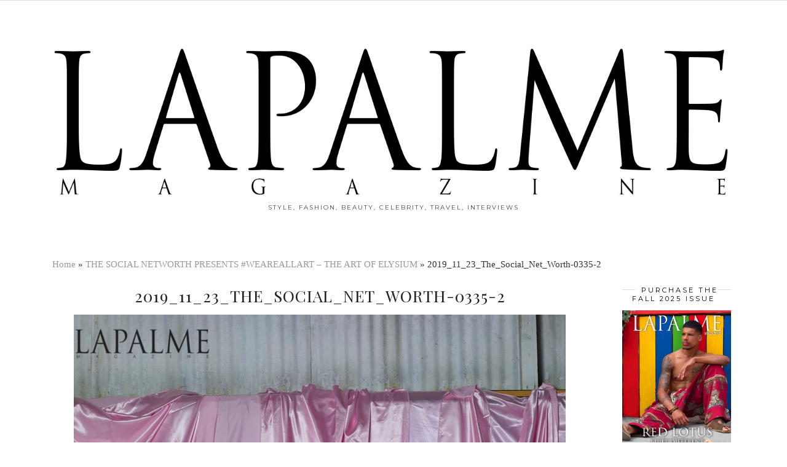

--- FILE ---
content_type: text/html; charset=UTF-8
request_url: https://lapalmemagazine.com/2019/12/2019-12-tsn-elysium/2019_11_23_the_social_net_worth-0335-2/
body_size: 13428
content:
<!DOCTYPE html>
<html lang="en-US">
<head>
	<meta charset="UTF-8">
	<meta name="viewport" content="width=device-width, initial-scale=1.0, maximum-scale=1.0, user-scalable=no">	<meta name='robots' content='index, follow, max-image-preview:large, max-snippet:-1, max-video-preview:-1' />

	<!-- This site is optimized with the Yoast SEO plugin v26.7 - https://yoast.com/wordpress/plugins/seo/ -->
	<title>2019_11_23_The_Social_Net_Worth-0335-2 - Lapalme Magazine</title>
	<link rel="canonical" href="https://lapalmemagazine.com/2019/12/2019-12-tsn-elysium/2019_11_23_the_social_net_worth-0335-2/" />
	<meta property="og:locale" content="en_US" />
	<meta property="og:type" content="article" />
	<meta property="og:title" content="2019_11_23_The_Social_Net_Worth-0335-2 - Lapalme Magazine" />
	<meta property="og:url" content="https://lapalmemagazine.com/2019/12/2019-12-tsn-elysium/2019_11_23_the_social_net_worth-0335-2/" />
	<meta property="og:site_name" content="Lapalme Magazine" />
	<meta property="article:publisher" content="https://www.facebook.com/lapalmemag" />
	<meta property="og:image" content="https://lapalmemagazine.com/2019/12/2019-12-tsn-elysium/2019_11_23_the_social_net_worth-0335-2" />
	<meta property="og:image:width" content="800" />
	<meta property="og:image:height" content="1200" />
	<meta property="og:image:type" content="image/jpeg" />
	<script type="application/ld+json" class="yoast-schema-graph">{"@context":"https://schema.org","@graph":[{"@type":"WebPage","@id":"https://lapalmemagazine.com/2019/12/2019-12-tsn-elysium/2019_11_23_the_social_net_worth-0335-2/","url":"https://lapalmemagazine.com/2019/12/2019-12-tsn-elysium/2019_11_23_the_social_net_worth-0335-2/","name":"2019_11_23_The_Social_Net_Worth-0335-2 - Lapalme Magazine","isPartOf":{"@id":"https://lapalmemagazine.com/#website"},"primaryImageOfPage":{"@id":"https://lapalmemagazine.com/2019/12/2019-12-tsn-elysium/2019_11_23_the_social_net_worth-0335-2/#primaryimage"},"image":{"@id":"https://lapalmemagazine.com/2019/12/2019-12-tsn-elysium/2019_11_23_the_social_net_worth-0335-2/#primaryimage"},"thumbnailUrl":"https://lapalmemagazine.com/wp-content/uploads/2019/12/2019_11_23_The_Social_Net_Worth-0335-2.jpg","datePublished":"2019-12-16T19:11:12+00:00","breadcrumb":{"@id":"https://lapalmemagazine.com/2019/12/2019-12-tsn-elysium/2019_11_23_the_social_net_worth-0335-2/#breadcrumb"},"inLanguage":"en-US","potentialAction":[{"@type":"ReadAction","target":["https://lapalmemagazine.com/2019/12/2019-12-tsn-elysium/2019_11_23_the_social_net_worth-0335-2/"]}]},{"@type":"ImageObject","inLanguage":"en-US","@id":"https://lapalmemagazine.com/2019/12/2019-12-tsn-elysium/2019_11_23_the_social_net_worth-0335-2/#primaryimage","url":"https://lapalmemagazine.com/wp-content/uploads/2019/12/2019_11_23_The_Social_Net_Worth-0335-2.jpg","contentUrl":"https://lapalmemagazine.com/wp-content/uploads/2019/12/2019_11_23_The_Social_Net_Worth-0335-2.jpg","width":800,"height":1200},{"@type":"BreadcrumbList","@id":"https://lapalmemagazine.com/2019/12/2019-12-tsn-elysium/2019_11_23_the_social_net_worth-0335-2/#breadcrumb","itemListElement":[{"@type":"ListItem","position":1,"name":"Home","item":"https://lapalmemagazine.com/"},{"@type":"ListItem","position":2,"name":"THE SOCIAL NETWORTH PRESENTS #WEAREALLART &#8211; THE ART OF ELYSIUM","item":"https://lapalmemagazine.com/2019/12/2019-12-tsn-elysium/"},{"@type":"ListItem","position":3,"name":"2019_11_23_The_Social_Net_Worth-0335-2"}]},{"@type":"WebSite","@id":"https://lapalmemagazine.com/#website","url":"https://lapalmemagazine.com/","name":"Lapalme Magazine","description":"style, fashion, beauty, celebrity, travel, interviews","publisher":{"@id":"https://lapalmemagazine.com/#organization"},"potentialAction":[{"@type":"SearchAction","target":{"@type":"EntryPoint","urlTemplate":"https://lapalmemagazine.com/?s={search_term_string}"},"query-input":{"@type":"PropertyValueSpecification","valueRequired":true,"valueName":"search_term_string"}}],"inLanguage":"en-US"},{"@type":"Organization","@id":"https://lapalmemagazine.com/#organization","name":"LaPalme Magazine","url":"https://lapalmemagazine.com/","logo":{"@type":"ImageObject","inLanguage":"en-US","@id":"https://lapalmemagazine.com/#/schema/logo/image/","url":"https://lapalmemagazine.com/wp-content/uploads/2015/09/blkletters-transparent-background-logo.png","contentUrl":"https://lapalmemagazine.com/wp-content/uploads/2015/09/blkletters-transparent-background-logo.png","width":1849,"height":442,"caption":"LaPalme Magazine"},"image":{"@id":"https://lapalmemagazine.com/#/schema/logo/image/"},"sameAs":["https://www.facebook.com/lapalmemag","https://x.com/lapalmemagazine","https://instagram.com/lapalmemagazine/","https://www.youtube.com/user/Lapalmemagazine"]}]}</script>
	<!-- / Yoast SEO plugin. -->


<link rel='dns-prefetch' href='//cdnjs.cloudflare.com' />
<link rel='dns-prefetch' href='//pipdigz.co.uk' />
<link rel='dns-prefetch' href='//fonts.googleapis.com' />
<link rel="alternate" type="application/rss+xml" title="Lapalme Magazine &raquo; Feed" href="https://lapalmemagazine.com/feed/" />
<link rel="alternate" type="application/rss+xml" title="Lapalme Magazine &raquo; Comments Feed" href="https://lapalmemagazine.com/comments/feed/" />
<link rel="alternate" title="oEmbed (JSON)" type="application/json+oembed" href="https://lapalmemagazine.com/wp-json/oembed/1.0/embed?url=https%3A%2F%2Flapalmemagazine.com%2F2019%2F12%2F2019-12-tsn-elysium%2F2019_11_23_the_social_net_worth-0335-2%2F" />
<link rel="alternate" title="oEmbed (XML)" type="text/xml+oembed" href="https://lapalmemagazine.com/wp-json/oembed/1.0/embed?url=https%3A%2F%2Flapalmemagazine.com%2F2019%2F12%2F2019-12-tsn-elysium%2F2019_11_23_the_social_net_worth-0335-2%2F&#038;format=xml" />
<style id='wp-img-auto-sizes-contain-inline-css' type='text/css'>
img:is([sizes=auto i],[sizes^="auto," i]){contain-intrinsic-size:3000px 1500px}
/*# sourceURL=wp-img-auto-sizes-contain-inline-css */
</style>
<style id='wp-block-library-inline-css' type='text/css'>
:root{--wp-block-synced-color:#7a00df;--wp-block-synced-color--rgb:122,0,223;--wp-bound-block-color:var(--wp-block-synced-color);--wp-editor-canvas-background:#ddd;--wp-admin-theme-color:#007cba;--wp-admin-theme-color--rgb:0,124,186;--wp-admin-theme-color-darker-10:#006ba1;--wp-admin-theme-color-darker-10--rgb:0,107,160.5;--wp-admin-theme-color-darker-20:#005a87;--wp-admin-theme-color-darker-20--rgb:0,90,135;--wp-admin-border-width-focus:2px}@media (min-resolution:192dpi){:root{--wp-admin-border-width-focus:1.5px}}.wp-element-button{cursor:pointer}:root .has-very-light-gray-background-color{background-color:#eee}:root .has-very-dark-gray-background-color{background-color:#313131}:root .has-very-light-gray-color{color:#eee}:root .has-very-dark-gray-color{color:#313131}:root .has-vivid-green-cyan-to-vivid-cyan-blue-gradient-background{background:linear-gradient(135deg,#00d084,#0693e3)}:root .has-purple-crush-gradient-background{background:linear-gradient(135deg,#34e2e4,#4721fb 50%,#ab1dfe)}:root .has-hazy-dawn-gradient-background{background:linear-gradient(135deg,#faaca8,#dad0ec)}:root .has-subdued-olive-gradient-background{background:linear-gradient(135deg,#fafae1,#67a671)}:root .has-atomic-cream-gradient-background{background:linear-gradient(135deg,#fdd79a,#004a59)}:root .has-nightshade-gradient-background{background:linear-gradient(135deg,#330968,#31cdcf)}:root .has-midnight-gradient-background{background:linear-gradient(135deg,#020381,#2874fc)}:root{--wp--preset--font-size--normal:16px;--wp--preset--font-size--huge:42px}.has-regular-font-size{font-size:1em}.has-larger-font-size{font-size:2.625em}.has-normal-font-size{font-size:var(--wp--preset--font-size--normal)}.has-huge-font-size{font-size:var(--wp--preset--font-size--huge)}.has-text-align-center{text-align:center}.has-text-align-left{text-align:left}.has-text-align-right{text-align:right}.has-fit-text{white-space:nowrap!important}#end-resizable-editor-section{display:none}.aligncenter{clear:both}.items-justified-left{justify-content:flex-start}.items-justified-center{justify-content:center}.items-justified-right{justify-content:flex-end}.items-justified-space-between{justify-content:space-between}.screen-reader-text{border:0;clip-path:inset(50%);height:1px;margin:-1px;overflow:hidden;padding:0;position:absolute;width:1px;word-wrap:normal!important}.screen-reader-text:focus{background-color:#ddd;clip-path:none;color:#444;display:block;font-size:1em;height:auto;left:5px;line-height:normal;padding:15px 23px 14px;text-decoration:none;top:5px;width:auto;z-index:100000}html :where(.has-border-color){border-style:solid}html :where([style*=border-top-color]){border-top-style:solid}html :where([style*=border-right-color]){border-right-style:solid}html :where([style*=border-bottom-color]){border-bottom-style:solid}html :where([style*=border-left-color]){border-left-style:solid}html :where([style*=border-width]){border-style:solid}html :where([style*=border-top-width]){border-top-style:solid}html :where([style*=border-right-width]){border-right-style:solid}html :where([style*=border-bottom-width]){border-bottom-style:solid}html :where([style*=border-left-width]){border-left-style:solid}html :where(img[class*=wp-image-]){height:auto;max-width:100%}:where(figure){margin:0 0 1em}html :where(.is-position-sticky){--wp-admin--admin-bar--position-offset:var(--wp-admin--admin-bar--height,0px)}@media screen and (max-width:600px){html :where(.is-position-sticky){--wp-admin--admin-bar--position-offset:0px}}

/*# sourceURL=wp-block-library-inline-css */
</style><style id='wp-block-paragraph-inline-css' type='text/css'>
.is-small-text{font-size:.875em}.is-regular-text{font-size:1em}.is-large-text{font-size:2.25em}.is-larger-text{font-size:3em}.has-drop-cap:not(:focus):first-letter{float:left;font-size:8.4em;font-style:normal;font-weight:100;line-height:.68;margin:.05em .1em 0 0;text-transform:uppercase}body.rtl .has-drop-cap:not(:focus):first-letter{float:none;margin-left:.1em}p.has-drop-cap.has-background{overflow:hidden}:root :where(p.has-background){padding:1.25em 2.375em}:where(p.has-text-color:not(.has-link-color)) a{color:inherit}p.has-text-align-left[style*="writing-mode:vertical-lr"],p.has-text-align-right[style*="writing-mode:vertical-rl"]{rotate:180deg}
/*# sourceURL=https://lapalmemagazine.com/wp-includes/blocks/paragraph/style.min.css */
</style>
<style id='wp-block-preformatted-inline-css' type='text/css'>
.wp-block-preformatted{box-sizing:border-box;white-space:pre-wrap}:where(.wp-block-preformatted.has-background){padding:1.25em 2.375em}
/*# sourceURL=https://lapalmemagazine.com/wp-includes/blocks/preformatted/style.min.css */
</style>
<style id='global-styles-inline-css' type='text/css'>
:root{--wp--preset--aspect-ratio--square: 1;--wp--preset--aspect-ratio--4-3: 4/3;--wp--preset--aspect-ratio--3-4: 3/4;--wp--preset--aspect-ratio--3-2: 3/2;--wp--preset--aspect-ratio--2-3: 2/3;--wp--preset--aspect-ratio--16-9: 16/9;--wp--preset--aspect-ratio--9-16: 9/16;--wp--preset--color--black: #000000;--wp--preset--color--cyan-bluish-gray: #abb8c3;--wp--preset--color--white: #ffffff;--wp--preset--color--pale-pink: #f78da7;--wp--preset--color--vivid-red: #cf2e2e;--wp--preset--color--luminous-vivid-orange: #ff6900;--wp--preset--color--luminous-vivid-amber: #fcb900;--wp--preset--color--light-green-cyan: #7bdcb5;--wp--preset--color--vivid-green-cyan: #00d084;--wp--preset--color--pale-cyan-blue: #8ed1fc;--wp--preset--color--vivid-cyan-blue: #0693e3;--wp--preset--color--vivid-purple: #9b51e0;--wp--preset--gradient--vivid-cyan-blue-to-vivid-purple: linear-gradient(135deg,rgb(6,147,227) 0%,rgb(155,81,224) 100%);--wp--preset--gradient--light-green-cyan-to-vivid-green-cyan: linear-gradient(135deg,rgb(122,220,180) 0%,rgb(0,208,130) 100%);--wp--preset--gradient--luminous-vivid-amber-to-luminous-vivid-orange: linear-gradient(135deg,rgb(252,185,0) 0%,rgb(255,105,0) 100%);--wp--preset--gradient--luminous-vivid-orange-to-vivid-red: linear-gradient(135deg,rgb(255,105,0) 0%,rgb(207,46,46) 100%);--wp--preset--gradient--very-light-gray-to-cyan-bluish-gray: linear-gradient(135deg,rgb(238,238,238) 0%,rgb(169,184,195) 100%);--wp--preset--gradient--cool-to-warm-spectrum: linear-gradient(135deg,rgb(74,234,220) 0%,rgb(151,120,209) 20%,rgb(207,42,186) 40%,rgb(238,44,130) 60%,rgb(251,105,98) 80%,rgb(254,248,76) 100%);--wp--preset--gradient--blush-light-purple: linear-gradient(135deg,rgb(255,206,236) 0%,rgb(152,150,240) 100%);--wp--preset--gradient--blush-bordeaux: linear-gradient(135deg,rgb(254,205,165) 0%,rgb(254,45,45) 50%,rgb(107,0,62) 100%);--wp--preset--gradient--luminous-dusk: linear-gradient(135deg,rgb(255,203,112) 0%,rgb(199,81,192) 50%,rgb(65,88,208) 100%);--wp--preset--gradient--pale-ocean: linear-gradient(135deg,rgb(255,245,203) 0%,rgb(182,227,212) 50%,rgb(51,167,181) 100%);--wp--preset--gradient--electric-grass: linear-gradient(135deg,rgb(202,248,128) 0%,rgb(113,206,126) 100%);--wp--preset--gradient--midnight: linear-gradient(135deg,rgb(2,3,129) 0%,rgb(40,116,252) 100%);--wp--preset--font-size--small: 13px;--wp--preset--font-size--medium: 20px;--wp--preset--font-size--large: 36px;--wp--preset--font-size--x-large: 42px;--wp--preset--spacing--20: 0.44rem;--wp--preset--spacing--30: 0.67rem;--wp--preset--spacing--40: 1rem;--wp--preset--spacing--50: 1.5rem;--wp--preset--spacing--60: 2.25rem;--wp--preset--spacing--70: 3.38rem;--wp--preset--spacing--80: 5.06rem;--wp--preset--shadow--natural: 6px 6px 9px rgba(0, 0, 0, 0.2);--wp--preset--shadow--deep: 12px 12px 50px rgba(0, 0, 0, 0.4);--wp--preset--shadow--sharp: 6px 6px 0px rgba(0, 0, 0, 0.2);--wp--preset--shadow--outlined: 6px 6px 0px -3px rgb(255, 255, 255), 6px 6px rgb(0, 0, 0);--wp--preset--shadow--crisp: 6px 6px 0px rgb(0, 0, 0);}:where(.is-layout-flex){gap: 0.5em;}:where(.is-layout-grid){gap: 0.5em;}body .is-layout-flex{display: flex;}.is-layout-flex{flex-wrap: wrap;align-items: center;}.is-layout-flex > :is(*, div){margin: 0;}body .is-layout-grid{display: grid;}.is-layout-grid > :is(*, div){margin: 0;}:where(.wp-block-columns.is-layout-flex){gap: 2em;}:where(.wp-block-columns.is-layout-grid){gap: 2em;}:where(.wp-block-post-template.is-layout-flex){gap: 1.25em;}:where(.wp-block-post-template.is-layout-grid){gap: 1.25em;}.has-black-color{color: var(--wp--preset--color--black) !important;}.has-cyan-bluish-gray-color{color: var(--wp--preset--color--cyan-bluish-gray) !important;}.has-white-color{color: var(--wp--preset--color--white) !important;}.has-pale-pink-color{color: var(--wp--preset--color--pale-pink) !important;}.has-vivid-red-color{color: var(--wp--preset--color--vivid-red) !important;}.has-luminous-vivid-orange-color{color: var(--wp--preset--color--luminous-vivid-orange) !important;}.has-luminous-vivid-amber-color{color: var(--wp--preset--color--luminous-vivid-amber) !important;}.has-light-green-cyan-color{color: var(--wp--preset--color--light-green-cyan) !important;}.has-vivid-green-cyan-color{color: var(--wp--preset--color--vivid-green-cyan) !important;}.has-pale-cyan-blue-color{color: var(--wp--preset--color--pale-cyan-blue) !important;}.has-vivid-cyan-blue-color{color: var(--wp--preset--color--vivid-cyan-blue) !important;}.has-vivid-purple-color{color: var(--wp--preset--color--vivid-purple) !important;}.has-black-background-color{background-color: var(--wp--preset--color--black) !important;}.has-cyan-bluish-gray-background-color{background-color: var(--wp--preset--color--cyan-bluish-gray) !important;}.has-white-background-color{background-color: var(--wp--preset--color--white) !important;}.has-pale-pink-background-color{background-color: var(--wp--preset--color--pale-pink) !important;}.has-vivid-red-background-color{background-color: var(--wp--preset--color--vivid-red) !important;}.has-luminous-vivid-orange-background-color{background-color: var(--wp--preset--color--luminous-vivid-orange) !important;}.has-luminous-vivid-amber-background-color{background-color: var(--wp--preset--color--luminous-vivid-amber) !important;}.has-light-green-cyan-background-color{background-color: var(--wp--preset--color--light-green-cyan) !important;}.has-vivid-green-cyan-background-color{background-color: var(--wp--preset--color--vivid-green-cyan) !important;}.has-pale-cyan-blue-background-color{background-color: var(--wp--preset--color--pale-cyan-blue) !important;}.has-vivid-cyan-blue-background-color{background-color: var(--wp--preset--color--vivid-cyan-blue) !important;}.has-vivid-purple-background-color{background-color: var(--wp--preset--color--vivid-purple) !important;}.has-black-border-color{border-color: var(--wp--preset--color--black) !important;}.has-cyan-bluish-gray-border-color{border-color: var(--wp--preset--color--cyan-bluish-gray) !important;}.has-white-border-color{border-color: var(--wp--preset--color--white) !important;}.has-pale-pink-border-color{border-color: var(--wp--preset--color--pale-pink) !important;}.has-vivid-red-border-color{border-color: var(--wp--preset--color--vivid-red) !important;}.has-luminous-vivid-orange-border-color{border-color: var(--wp--preset--color--luminous-vivid-orange) !important;}.has-luminous-vivid-amber-border-color{border-color: var(--wp--preset--color--luminous-vivid-amber) !important;}.has-light-green-cyan-border-color{border-color: var(--wp--preset--color--light-green-cyan) !important;}.has-vivid-green-cyan-border-color{border-color: var(--wp--preset--color--vivid-green-cyan) !important;}.has-pale-cyan-blue-border-color{border-color: var(--wp--preset--color--pale-cyan-blue) !important;}.has-vivid-cyan-blue-border-color{border-color: var(--wp--preset--color--vivid-cyan-blue) !important;}.has-vivid-purple-border-color{border-color: var(--wp--preset--color--vivid-purple) !important;}.has-vivid-cyan-blue-to-vivid-purple-gradient-background{background: var(--wp--preset--gradient--vivid-cyan-blue-to-vivid-purple) !important;}.has-light-green-cyan-to-vivid-green-cyan-gradient-background{background: var(--wp--preset--gradient--light-green-cyan-to-vivid-green-cyan) !important;}.has-luminous-vivid-amber-to-luminous-vivid-orange-gradient-background{background: var(--wp--preset--gradient--luminous-vivid-amber-to-luminous-vivid-orange) !important;}.has-luminous-vivid-orange-to-vivid-red-gradient-background{background: var(--wp--preset--gradient--luminous-vivid-orange-to-vivid-red) !important;}.has-very-light-gray-to-cyan-bluish-gray-gradient-background{background: var(--wp--preset--gradient--very-light-gray-to-cyan-bluish-gray) !important;}.has-cool-to-warm-spectrum-gradient-background{background: var(--wp--preset--gradient--cool-to-warm-spectrum) !important;}.has-blush-light-purple-gradient-background{background: var(--wp--preset--gradient--blush-light-purple) !important;}.has-blush-bordeaux-gradient-background{background: var(--wp--preset--gradient--blush-bordeaux) !important;}.has-luminous-dusk-gradient-background{background: var(--wp--preset--gradient--luminous-dusk) !important;}.has-pale-ocean-gradient-background{background: var(--wp--preset--gradient--pale-ocean) !important;}.has-electric-grass-gradient-background{background: var(--wp--preset--gradient--electric-grass) !important;}.has-midnight-gradient-background{background: var(--wp--preset--gradient--midnight) !important;}.has-small-font-size{font-size: var(--wp--preset--font-size--small) !important;}.has-medium-font-size{font-size: var(--wp--preset--font-size--medium) !important;}.has-large-font-size{font-size: var(--wp--preset--font-size--large) !important;}.has-x-large-font-size{font-size: var(--wp--preset--font-size--x-large) !important;}
/*# sourceURL=global-styles-inline-css */
</style>

<style id='classic-theme-styles-inline-css' type='text/css'>
/*! This file is auto-generated */
.wp-block-button__link{color:#fff;background-color:#32373c;border-radius:9999px;box-shadow:none;text-decoration:none;padding:calc(.667em + 2px) calc(1.333em + 2px);font-size:1.125em}.wp-block-file__button{background:#32373c;color:#fff;text-decoration:none}
/*# sourceURL=/wp-includes/css/classic-themes.min.css */
</style>
<link rel='stylesheet' id='contact-form-7-css' href='https://lapalmemagazine.com/wp-content/plugins/contact-form-7/includes/css/styles.css?ver=6.1.4' type='text/css' media='all' />
<link rel='stylesheet' id='cf7msm_styles-css' href='https://lapalmemagazine.com/wp-content/plugins/contact-form-7-multi-step-module/resources/cf7msm.css?ver=4.5' type='text/css' media='all' />
<link rel='stylesheet' id='wpsc-style-css' href='https://lapalmemagazine.com/wp-content/plugins/wordpress-simple-paypal-shopping-cart/assets/wpsc-front-end-styles.css?ver=5.2.5' type='text/css' media='all' />
<link rel='stylesheet' id='wppopups-base-css' href='https://lapalmemagazine.com/wp-content/plugins/wp-popups-lite/src/assets/css/wppopups-base.css?ver=2.2.0.3' type='text/css' media='all' />
<link rel='stylesheet' id='p3-core-responsive-css' href='https://pipdigz.co.uk/p3/css/core_resp.css?ver=4.9.0' type='text/css' media='all' />
<link rel='stylesheet' id='font-awesome-css' href='https://cdnjs.cloudflare.com/ajax/libs/font-awesome/4.7.0/css/font-awesome.min.css' type='text/css' media='all' />
<link rel='stylesheet' id='pipdig-fonts-css' href='https://fonts.googleapis.com/css?family=Playfair+Display+SC|Montserrat' type='text/css' media='all' />
<link rel='stylesheet' id='pipdig-style-css' href='https://lapalmemagazine.com/wp-content/themes/pipdig-maryline/style.css?ver=1559158304' type='text/css' media='all' />
<link rel='stylesheet' id='pipdig-responsive-css' href='https://lapalmemagazine.com/wp-content/themes/pipdig-maryline/css/responsive.css?ver=1559158295' type='text/css' media='all' />
<link rel='stylesheet' id='mpce-theme-css' href='https://lapalmemagazine.com/wp-content/plugins/motopress-content-editor-lite/includes/css/theme.min.css?ver=3.0.7' type='text/css' media='all' />
<style id='mpce-theme-inline-css' type='text/css'>
.mp-row-fixed-width {max-width:1200px;}
/*# sourceURL=mpce-theme-inline-css */
</style>
<link rel='stylesheet' id='mpce-bootstrap-grid-css' href='https://lapalmemagazine.com/wp-content/plugins/motopress-content-editor-lite/bootstrap/bootstrap-grid.min.css?ver=3.0.7' type='text/css' media='all' />
<script type="text/javascript" src="https://lapalmemagazine.com/wp-includes/js/jquery/jquery.min.js?ver=3.7.1" id="jquery-core-js"></script>
<script type="text/javascript" src="https://lapalmemagazine.com/wp-includes/js/jquery/jquery-migrate.min.js?ver=3.4.1" id="jquery-migrate-js"></script>
<link rel="https://api.w.org/" href="https://lapalmemagazine.com/wp-json/" /><link rel="alternate" title="JSON" type="application/json" href="https://lapalmemagazine.com/wp-json/wp/v2/media/24805" /><link rel="EditURI" type="application/rsd+xml" title="RSD" href="https://lapalmemagazine.com/xmlrpc.php?rsd" />
<meta name="generator" content="WordPress 6.9" />
<link rel='shortlink' href='https://lapalmemagazine.com/?p=24805' />
        <style>
        .getty.aligncenter {
            text-align: center;
        }
        .getty.alignleft {
            float: none;
            margin-right: 0;
        }
        .getty.alignleft > div {
            float: left;
            margin-right: 5px;
        }
        .getty.alignright {
            float: none;
            margin-left: 0;
        }
        .getty.alignright > div {
            float: right;
            margin-left: 5px;
        }
        </style>
        <meta name="google-site-verification" content="twVZWPkQryPhIUxMnm5Dpstb6LH5vPyqDROtNfS1cLQ" />

<!-- StarBox - the Author Box for Humans 3.5.4, visit: https://wordpress.org/plugins/starbox/ -->
<!-- /StarBox - the Author Box for Humans -->

<link rel='stylesheet' id='224afa9a8e-css' href='https://lapalmemagazine.com/wp-content/plugins/starbox/themes/business/css/frontend.min.css?ver=3.5.4' type='text/css' media='all' />
<script type="text/javascript" src="https://lapalmemagazine.com/wp-content/plugins/starbox/themes/business/js/frontend.min.js?ver=3.5.4" id="365d44a753-js"></script>
<link rel='stylesheet' id='b5bc69c471-css' href='https://lapalmemagazine.com/wp-content/plugins/starbox/themes/admin/css/hidedefault.min.css?ver=3.5.4' type='text/css' media='all' />

<!-- WP Simple Shopping Cart plugin v5.2.5 - https://wordpress.org/plugins/wordpress-simple-paypal-shopping-cart/ -->
	<script type="text/javascript">
	function ReadForm (obj1, tst) {
	    // Read the user form
	    var i,j,pos;
	    val_total="";val_combo="";

	    for (i=0; i<obj1.length; i++)
	    {
	        // run entire form
	        obj = obj1.elements[i];           // a form element

	        if (obj.type == "select-one")
	        {   // just selects
	            if (obj.name == "quantity" ||
	                obj.name == "amount") continue;
		        pos = obj.selectedIndex;        // which option selected
		        
		        const selected_option = obj.options[pos];
		        
		        val = selected_option?.value;   // selected value
		        if (selected_option?.getAttribute("data-display-text")){
                    val = selected_option?.getAttribute("data-display-text");
                }
		        
		        val_combo = val_combo + " (" + val + ")";
	        }
	    }
		// Now summarize everything we have processed above
		val_total = obj1.product_tmp.value + val_combo;
		obj1.wspsc_product.value = val_total;
	}
	</script>
    <!--[if lt IE 9]>
<script src="https://lapalmemagazine.com/wp-content/themes/pipdig-maryline/js/ie/html5.js"></script>
<script src="https://lapalmemagazine.com/wp-content/themes/pipdig-maryline/js/ie/selectivizr.js"></script>
<![endif]-->
<!--noptimize--> <!-- Cust --> <style>.site-header .container{padding-top:0;padding-bottom:0;}.site-description{margin-bottom:20px}@media only screen and (max-width: 768px) { .site-branding { margin-top: 0 } }.more-link, .read-more, #pipdig_masonry_container .read-more, .btn, button, input[type="button"], input[type="reset"], input[type="submit"], .more-link:hover, .read-more:hover, #pipdig_masonry_container .read-more:hover, .btn:hover, button:hover, input[type="button"]:hover, input[type="reset"]:hover, input[type="submit"]:hover {background:;border:0}.more-link, .read-more, #pipdig_masonry_container .read-more, .btn, button, input[type="button"], input[type="reset"], input[type="submit"], .more-link:hover, .read-more:hover, #pipdig_masonry_container .read-more:hover, .btn:hover, button:hover, input[type="button"]:hover, input[type="reset"]:hover, input[type="submit"]:hover {color:}@media only screen and (min-width: 720px) {#pipdig_full_width_slider{height:500px}}</style> <!-- /Cust --> <!--/noptimize--><link rel="icon" href="https://lapalmemagazine.com/wp-content/uploads/2015/09/cropped-Letter-L-32x32.jpg" sizes="32x32" />
<link rel="icon" href="https://lapalmemagazine.com/wp-content/uploads/2015/09/cropped-Letter-L-192x192.jpg" sizes="192x192" />
<link rel="apple-touch-icon" href="https://lapalmemagazine.com/wp-content/uploads/2015/09/cropped-Letter-L-180x180.jpg" />
<meta name="msapplication-TileImage" content="https://lapalmemagazine.com/wp-content/uploads/2015/09/cropped-Letter-L-270x270.jpg" />


<script>
    (function (i, s, o, g, r, a, m) {
      i['GoogleAnalyticsObject'] = r;
      i[r] = i[r] || function () {
          (i[r].q = i[r].q || []).push(arguments)
      }, i[r].l = 1 * new Date();
      a = s.createElement(o),
          m = s.getElementsByTagName(o)[0];
      a.async = 1;
      a.src = g;
      m.parentNode.insertBefore(a, m)
  })
  (window, document, 'script', '//www.google-analytics.com/analytics.js', 'ga');
  ga('create', 'UA-42163470-2', 'auto', {
      'siteSpeedSampleRate': '1'   });
      ga('require', 'linkid', 'linkid.js');
    ga('set', 'anonymizeIp', true);
    ga('send', 'pageview');
    document.addEventListener("DOMContentLoaded", function (event) {
      window.addEventListener('load', function () {


        
          //Track Downloads
          var links_download = document.querySelectorAll('a');
          links_download.forEach(function (link, key, listObj) {
              if (link.href.match(/.*\.(zip|mp3*|mpe*g|pdf|docx*|pptx*|xlsx*|rar*)(\?.*)?$/)) {
                  link.addEventListener('click', function (e) {
                      ga('send', 'event', 'download', 'click', e.target.href);
                  });
              }
          });


          //Track Mailto
          var links_mailto = document.querySelectorAll('a[href^="mailto"]');
          links_mailto.forEach(function (link, key, listObj) {


              link.addEventListener('click', function (e) {
                  ga('send', 'event', 'email', 'send', e.target.href);
              });
          });
                  //Track Outbound Links
          var links_out = document.querySelectorAll('a[href^="http"]');
          links_out.forEach(function (link, key, listObj) {
              if (!link.href.match(/.*\.(1)(\?.*)?$/)) {
                  if (link.href.indexOf('lapalmemagazine.com') == -1) {
                      link.addEventListener('click', function (e) {
                          ga('send', 'event', 'outbound', 'click', e.target.href);
                      });
                  }
              }


          });
              });
  });
  </script>	
	<!-- p3 width customizer START -->
	<style>
	.site-main .row > .col-xs-8 {
		width: 79%;
	}
	.site-main .row > .col-xs-pull-8 {
		right: 79%;
	}
	.site-main .row > .col-xs-push-8 {
		left: 79%;
	}
	.site-main .row > .col-xs-offset-8 {
		margin-left: 79%;
	}
		
	.site-main .row > .col-xs-4:not(.p3_featured_panel):not(.p3_featured_cat):not(.p_archive_item) {
		width: 21%;
	}
	.site-main .row > .col-xs-pull-4:not(.p3_featured_panel):not(.p3_featured_cat):not(.p_archive_item) {
		right: 21%;
	}
	.site-main .row > .col-xs-push-4:not(.p3_featured_panel):not(.p3_featured_cat):not(.p_archive_item) {
		left: 21%;
	}
	.site-main .row > .col-xs-offset-4:not(.p3_featured_panel):not(.p3_featured_cat):not(.p_archive_item) {
		margin-left: 21%;
	}
		
		
		
	@media (min-width: 768px) { 
		.site-main .row > .col-sm-8 {
			width: 79%;
		}
		.site-main .row > .col-sm-pull-8 {
			right: 79%;
		}
		.site-main .row > .col-sm-push-8 {
			left: 79%;
		}
		.site-main .row > .col-sm-offset-8 {
			margin-left: 79%;
		}
		
		.site-main .row > .col-sm-4:not(.p3_featured_panel):not(.p3_featured_cat):not(.p_archive_item) {
			width: 21%;
		}
		.site-main .row > .col-sm-pull-4:not(.p3_featured_panel):not(.p3_featured_cat):not(.p_archive_item) {
			right: 21%;
		}
		.site-main .row > .col-sm-push-4:not(.p3_featured_panel):not(.p3_featured_cat):not(.p_archive_item) {
			left: 21%;
		}
		.site-main .row > .col-sm-offset-4:not(.p3_featured_panel):not(.p3_featured_cat):not(.p_archive_item) {
			margin-left: 21%;
		}
	}
		
	@media (min-width: 992px) {
		.site-main .row > .col-md-8 {
			width: 79%;
		}
		.site-main .row > .col-md-pull-8 {
			right: 79%;
		}
		.site-main .row > .col-md-push-8 {
			left: 79%;
		}
		.site-main .row > .col-md-offset-8 {
			margin-left: 79%;
		}
		
		.site-main .row > .col-md-4:not(.p3_featured_panel):not(.p3_featured_cat):not(.p_archive_item) {
			width: 21%;
		}
		.site-main .row > .col-md-pull-4:not(.p3_featured_panel):not(.p3_featured_cat):not(.p_archive_item) {
			right: 21%;
		}
		.site-main .row > .col-md-push-4:not(.p3_featured_panel):not(.p3_featured_cat):not(.p_archive_item) {
			left: 21%;
		}
		.site-main .row > .col-md-offset-4:not(.p3_featured_panel):not(.p3_featured_cat):not(.p_archive_item) {
			margin-left: 21%;
		}
	}
		
	@media (min-width: 1200px) {
		.site-main .row > .col-lg-8 {
			width: 79%;
		}
		.site-main .row > .col-lg-pull-8 {
			right: 79%;
		}
		.site-main .row > .col-lg-push-8 {
			left: 79%;
		}
		.site-main .row > .col-lg-offset-8 {
			margin-left: 79%;
		}
		
		.site-main .row > .col-lg-4:not(.p3_featured_panel):not(.p3_featured_cat):not(.p_archive_item) {
			width: 21%;
		}
		.site-main .row > .col-lg-pull-4:not(.p3_featured_panel):not(.p3_featured_cat):not(.p_archive_item) {
			right: 21%;
		}
		.site-main .row > .col-lg-push-4:not(.p3_featured_panel):not(.p3_featured_cat):not(.p_archive_item) {
			left: 21%;
		}
		.site-main .row > .col-lg-offset-4:not(.p3_featured_panel):not(.p3_featured_cat):not(.p_archive_item) {
			margin-left: 21%;
		}
	}
	</style>
	<!-- p3 width customizer END -->
	
		</head>

<body data-rsssl=1 class="attachment wp-singular attachment-template-default single single-attachment postid-24805 attachmentid-24805 attachment-jpeg wp-theme-pipdig-maryline p3_full_width_slider_site_main_home_false pipdig_sidebar_active">
	
		
		
			
		<header class="site-header site-header-2 nopin">
			<div class="clearfix container">
				<div class="site-branding">
								<div class="site-title">
						<a href="https://lapalmemagazine.com/" title="Lapalme Magazine" rel="home">
							<img data-pin-nopin="true" src="https://lapalmemagazine.com/wp-content/uploads/2020/02/lapalme-logo-black-WEB.png" alt="Lapalme Magazine" />
						</a>
					</div>
									<div class="site-description">style, fashion, beauty, celebrity, travel, interviews</div>				</div>
			</div>
		</header><!-- .site-header -->
		
		<div class="site-top">
									<div class="clearfix container">
				<nav id="main_menu_above_header" class="site-menu">
									</nav><!-- .site-menu -->
			</div>
								</div><!-- .site-top -->
		
		<div class="site-main site-main-2">
	
		
	
	
		
				
				
				
		<div class="clearfix container">

			<div id="p3_yoast_breadcrumbs"><span><span><a href="https://lapalmemagazine.com/">Home</a></span> » <span><a href="https://lapalmemagazine.com/2019/12/2019-12-tsn-elysium/">THE SOCIAL NETWORTH PRESENTS #WEAREALLART &#8211; THE ART OF ELYSIUM</a></span> » <span class="breadcrumb_last" aria-current="page">2019_11_23_The_Social_Net_Worth-0335-2</span></span></div>			
			
	<div class="row">
			
		<div class="col-sm-8 content-area">

		
			
<article id="post-24805" class="clearfix post-24805 attachment type-attachment status-inherit hentry mpce-post-div" >
	
	<header class="entry-header">
				<h1 class="entry-title p_post_titles_font">2019_11_23_The_Social_Net_Worth-0335-2</h1>	</header><!-- .entry-header -->

	<div class="clearfix entry-content" itemprop="articleBody">

		<img src="https://lapalmemagazine.com/wp-content/uploads/2019/12/2019_11_23_The_Social_Net_Worth-0335-2.jpg" data-p3-pin-title="2019_11_23_The_Social_Net_Worth-0335-2" data-p3-pin-link="https://lapalmemagazine.com/2019/12/2019-12-tsn-elysium/2019_11_23_the_social_net_worth-0335-2/" alt="2019_11_23_The_Social_Net_Worth-0335-2" class="aligncenter" />		
			
		<p class="attachment"><a href='https://lapalmemagazine.com/wp-content/uploads/2019/12/2019_11_23_The_Social_Net_Worth-0335-2.jpg' data-imagelightbox="g"><img fetchpriority="high" decoding="async" width="300" height="450" src="https://lapalmemagazine.com/wp-content/uploads/2019/12/2019_11_23_The_Social_Net_Worth-0335-2-300x450.jpg" class="attachment-medium size-medium" alt="" srcset="https://lapalmemagazine.com/wp-content/uploads/2019/12/2019_11_23_The_Social_Net_Worth-0335-2-300x450.jpg 300w, https://lapalmemagazine.com/wp-content/uploads/2019/12/2019_11_23_The_Social_Net_Worth-0335-2.jpg 800w" sizes="(max-width: 300px) 100vw, 300px" /></a></p>

                         <div class="abh_box abh_box_down abh_box_business"><ul class="abh_tabs"> <li class="abh_about abh_active"><a href="#abh_about">Author</a></li> <li class="abh_posts"><a href="#abh_posts">Recent Posts</a></li></ul><div class="abh_tab_content"><section class="vcard author abh_about_tab abh_tab" itemscope itemprop="author" itemtype="https://schema.org/Person" style="display:block"><div class="abh_image" itemscope itemtype="https://schema.org/ImageObject"><a href = "http://www.kevinlapalme.com" class="url" target = "_blank" title = "kevin lapalme" rel="nofollow" > <img alt='kevin lapalme' src='https://secure.gravatar.com/avatar/a2a08d61b80a1c788c850d9f23be7b9acc63e95066e5c994bd5ede228b2a3cf9?s=250&#038;d=mm&#038;r=g' srcset='https://secure.gravatar.com/avatar/a2a08d61b80a1c788c850d9f23be7b9acc63e95066e5c994bd5ede228b2a3cf9?s=500&#038;d=mm&#038;r=g 2x' class='comment-avataravatar-250 photo' height='250' width='250' /></a > </div><div class="abh_social"> </div><div class="abh_text"><div class="abh_name fn name" itemprop="name" ><a href="http://www.kevinlapalme.com" class="url" target="_blank" rel="nofollow">kevin lapalme</a></div><div class="abh_job" ></div><div class="description note abh_description" itemprop="description" >Founder of LAPALME MAGAZINE.</div></div> </section><section class="abh_posts_tab abh_tab" ><div class="abh_image"><a href="http://www.kevinlapalme.com" class="url" target="_blank" title="kevin lapalme" rel="nofollow" data-imagelightbox="g"><img alt='kevin lapalme' src='https://secure.gravatar.com/avatar/a2a08d61b80a1c788c850d9f23be7b9acc63e95066e5c994bd5ede228b2a3cf9?s=250&#038;d=mm&#038;r=g' srcset='https://secure.gravatar.com/avatar/a2a08d61b80a1c788c850d9f23be7b9acc63e95066e5c994bd5ede228b2a3cf9?s=500&#038;d=mm&#038;r=g 2x' class='comment-avataravatar-250 photo' height='250' width='250' /></a></div><div class="abh_social"> </div><div class="abh_text"><div class="abh_name" >Latest posts by kevin lapalme <span class="abh_allposts">(<a href="https://lapalmemagazine.com/author/kevinlapalme/">see all</a>)</span></div><div class="abh_description note" ><ul>				<li>					<a href="https://lapalmemagazine.com/2020/11/ron-trivone-design-is-life/">RON TRIVONE &#8211; DESIGN IS LIFE</a><span> - November 20, 2020</span>				</li>				<li>					<a href="https://lapalmemagazine.com/2020/11/paola-estefania-designer-life/">PAOLA ESTEFANIA &#8211; DESIGNER LIFE</a><span> - November 20, 2020</span>				</li>				<li>					<a href="https://lapalmemagazine.com/2020/11/camden-williams/">CAMDEN WILLIAMS</a><span> - November 13, 2020</span>				</li></ul></div></div> </section></div> </div>		
		<div class="pipdig-post-sig socialz nopin">
								</div>
		
				
	</div>

	<footer class="entry-meta entry-footer">
		
	</footer>

</article><!-- #post-24805 -->
				<nav id="nav-below" class="clearfix post-navigation">
	
		<div class="nav-previous"><a href="https://lapalmemagazine.com/2019/12/2019-12-tsn-elysium/" rel="prev"><span class="meta-nav"><i class="fa fa-chevron-left"></i> Previous Post</span> THE SOCIAL NETWORTH PRESENTS #WEAREALLART &#8211; THE ART OF ELYSIUM</a></div>		
	
	</nav><!-- #nav-below -->
	
			
		
		</div><!-- .content-area -->

		
	<div class="col-sm-4 site-sidebar nopin" role="complementary">
		<aside id="media_image-18" class="widget widget_media_image"><h3 class="widget-title"><span>PURCHASE THE FALL 2025 ISSUE</span></h3><a href="https://lapalmemagazine.com/fall-2025/"><img width="1000" height="1261" src="https://lapalmemagazine.com/wp-content/uploads/2025/08/red-lotus-cover-web.png" class="image wp-image-32480  attachment-full size-full" alt="" style="max-width: 100%; height: auto;" title="PURCHASE THE FALL 2025 ISSUE" decoding="async" loading="lazy" srcset="https://lapalmemagazine.com/wp-content/uploads/2025/08/red-lotus-cover-web.png 1000w, https://lapalmemagazine.com/wp-content/uploads/2025/08/red-lotus-cover-web-300x378.png 300w, https://lapalmemagazine.com/wp-content/uploads/2025/08/red-lotus-cover-web-800x1009.png 800w" sizes="auto, (max-width: 1000px) 100vw, 1000px" /></a></aside><aside id="media_image-19" class="widget widget_media_image"><h3 class="widget-title"><span>PURCHASE THE SPRING 2025 ISSUE</span></h3><a href="https://lapalmemagazine.com/spring-2025-issue/"><img width="800" height="1009" src="https://lapalmemagazine.com/wp-content/uploads/2025/04/cover-spring-2025-WEB.png" class="image wp-image-31336  attachment-full size-full" alt="" style="max-width: 100%; height: auto;" title="PURCHASE THE SEASONS CHANGE 2025 ISSUE" decoding="async" loading="lazy" srcset="https://lapalmemagazine.com/wp-content/uploads/2025/04/cover-spring-2025-WEB.png 800w, https://lapalmemagazine.com/wp-content/uploads/2025/04/cover-spring-2025-WEB-300x378.png 300w" sizes="auto, (max-width: 800px) 100vw, 800px" /></a></aside><aside id="media_image-7" class="widget widget_media_image"><a href="https://itunes.apple.com/us/app/apple-news/id1066498020?mt=8"><img width="300" height="738" src="https://lapalmemagazine.com/wp-content/uploads/2018/10/lapalmeapplenews-300x738.jpg" class="image wp-image-20432  attachment-medium size-medium" alt="" style="max-width: 100%; height: auto;" decoding="async" loading="lazy" srcset="https://lapalmemagazine.com/wp-content/uploads/2018/10/lapalmeapplenews-300x738.jpg 300w, https://lapalmemagazine.com/wp-content/uploads/2018/10/lapalmeapplenews-800x1969.jpg 800w, https://lapalmemagazine.com/wp-content/uploads/2018/10/lapalmeapplenews.jpg 1273w" sizes="auto, (max-width: 300px) 100vw, 300px" /></a></aside><aside id="media_image-16" class="widget widget_media_image"><a href="https://lapalmemagazine.com/subscribe/"><img width="300" height="143" src="https://lapalmemagazine.com/wp-content/uploads/2019/04/insider-300x143.png" class="image wp-image-22211  attachment-medium size-medium" alt="" style="max-width: 100%; height: auto;" decoding="async" loading="lazy" srcset="https://lapalmemagazine.com/wp-content/uploads/2019/04/insider-300x143.png 300w, https://lapalmemagazine.com/wp-content/uploads/2019/04/insider-1440x685.png 1440w, https://lapalmemagazine.com/wp-content/uploads/2019/04/insider-800x380.png 800w" sizes="auto, (max-width: 300px) 100vw, 300px" /></a></aside><aside id="media_image-17" class="widget widget_media_image"><h3 class="widget-title"><span>PURCHASE THE FALL 2023 ISSUE</span></h3><a href="https://lapalmemagazine.com/rgiii/"><img width="300" height="378" src="https://lapalmemagazine.com/wp-content/uploads/2023/09/RGIII-COVER-300x378.jpg" class="image wp-image-30692  attachment-medium size-medium" alt="" style="max-width: 100%; height: auto;" decoding="async" loading="lazy" srcset="https://lapalmemagazine.com/wp-content/uploads/2023/09/RGIII-COVER-300x378.jpg 300w, https://lapalmemagazine.com/wp-content/uploads/2023/09/RGIII-COVER-1440x1816.jpg 1440w, https://lapalmemagazine.com/wp-content/uploads/2023/09/RGIII-COVER-1218x1536.jpg 1218w, https://lapalmemagazine.com/wp-content/uploads/2023/09/RGIII-COVER-1624x2048.jpg 1624w, https://lapalmemagazine.com/wp-content/uploads/2023/09/RGIII-COVER-800x1009.jpg 800w, https://lapalmemagazine.com/wp-content/uploads/2023/09/RGIII-COVER-scaled.jpg 2030w" sizes="auto, (max-width: 300px) 100vw, 300px" /></a></aside><aside id="block-3" class="widget widget_block widget_text">
<p class=""></p>
</aside><aside id="media_image-14" class="widget widget_media_image"><a href="http://www.planetsalon.com"><img width="300" height="385" src="https://lapalmemagazine.com/wp-content/uploads/2019/01/screenshot_6424-300x385.jpg" class="image wp-image-21125  attachment-medium size-medium" alt="" style="max-width: 100%; height: auto;" decoding="async" loading="lazy" srcset="https://lapalmemagazine.com/wp-content/uploads/2019/01/screenshot_6424-300x385.jpg 300w, https://lapalmemagazine.com/wp-content/uploads/2019/01/screenshot_6424.jpg 679w" sizes="auto, (max-width: 300px) 100vw, 300px" /></a></aside><aside id="media_image-10" class="widget widget_media_image"><a href="http://www.hugoboss.com"><img width="300" height="600" src="https://lapalmemagazine.com/wp-content/uploads/2018/10/imgad-300x600.jpeg" class="image wp-image-20630  attachment-medium size-medium" alt="" style="max-width: 100%; height: auto;" decoding="async" loading="lazy" /></a></aside><aside id="block-2" class="widget widget_block">
<pre class="wp-block-preformatted"></pre>
</aside>	</div><!-- .site-sidebar -->
	

	</div>

		</div>
	</div><!-- .site-main -->
		
	
	<div class="hide-back-to-top"><div id="back-top"><a href="#top"><i class="fa fa-chevron-up"></i></a></div></div>
	
	<div id="p3_sticky_stop"></div>

		
		
		
		

		
		
	<footer class="site-footer">
		<div class="clearfix container">
			<div class="row">
								<div class="col-sm-7 site-info">
											&copy; 2026 <a href="https://lapalmemagazine.com/">Lapalme Magazine</a>
										<div class="footer-menu-bar"><ul id="menu-footer-menu" class="menu"><li id="menu-item-11973" class="menu-item menu-item-type-post_type menu-item-object-page menu-item-11973"><a href="https://lapalmemagazine.com/company/">ABOUT</a></li>
<li id="menu-item-21065" class="menu-item menu-item-type-custom menu-item-object-custom menu-item-21065"><a href="https://lapalmemagazine.com/wp-content/uploads/2025/01/lapalmemediakit-1.pdf">MEDIA KIT</a></li>
</ul></div>				</div>
				
				<div class="col-sm-5 site-credit">
					<a href="https://www.pipdig.co/" target="_blank">Theme design by <span style="text-transform:lowercase;letter-spacing:1px">pipdig</span></a>				</div>
			</div>
		</div>
	</footer>
	
<script type="speculationrules">
{"prefetch":[{"source":"document","where":{"and":[{"href_matches":"/*"},{"not":{"href_matches":["/wp-*.php","/wp-admin/*","/wp-content/uploads/*","/wp-content/*","/wp-content/plugins/*","/wp-content/themes/pipdig-maryline/*","/*\\?(.+)"]}},{"not":{"selector_matches":"a[rel~=\"nofollow\"]"}},{"not":{"selector_matches":".no-prefetch, .no-prefetch a"}}]},"eagerness":"conservative"}]}
</script>
<div class="wppopups-whole" style="display: none"></div><style id="motopress-ce-private-styles" data-posts="" type="text/css"></style><script type="text/javascript" src="https://lapalmemagazine.com/wp-includes/js/dist/hooks.min.js?ver=dd5603f07f9220ed27f1" id="wp-hooks-js"></script>
<script type="text/javascript" id="wppopups-js-extra">
/* <![CDATA[ */
var wppopups_vars = {"is_admin":"","ajax_url":"https://lapalmemagazine.com/wp-admin/admin-ajax.php","pid":"24805","is_front_page":"","is_blog_page":"","is_category":"","site_url":"https://lapalmemagazine.com","is_archive":"","is_search":"","is_singular":"1","is_preview":"","facebook":"","twitter":"","val_required":"This field is required.","val_url":"Please enter a valid URL.","val_email":"Please enter a valid email address.","val_number":"Please enter a valid number.","val_checklimit":"You have exceeded the number of allowed selections: {#}.","val_limit_characters":"{count} of {limit} max characters.","val_limit_words":"{count} of {limit} max words.","disable_form_reopen":"__return_false"};
//# sourceURL=wppopups-js-extra
/* ]]> */
</script>
<script type="text/javascript" src="https://lapalmemagazine.com/wp-content/plugins/wp-popups-lite/src/assets/js/wppopups.js?ver=2.2.0.3" id="wppopups-js"></script>
<script type="text/javascript" src="https://lapalmemagazine.com/wp-includes/js/dist/i18n.min.js?ver=c26c3dc7bed366793375" id="wp-i18n-js"></script>
<script type="text/javascript" id="wp-i18n-js-after">
/* <![CDATA[ */
wp.i18n.setLocaleData( { 'text direction\u0004ltr': [ 'ltr' ] } );
//# sourceURL=wp-i18n-js-after
/* ]]> */
</script>
<script type="text/javascript" src="https://lapalmemagazine.com/wp-content/plugins/contact-form-7/includes/swv/js/index.js?ver=6.1.4" id="swv-js"></script>
<script type="text/javascript" id="contact-form-7-js-before">
/* <![CDATA[ */
var wpcf7 = {
    "api": {
        "root": "https:\/\/lapalmemagazine.com\/wp-json\/",
        "namespace": "contact-form-7\/v1"
    }
};
//# sourceURL=contact-form-7-js-before
/* ]]> */
</script>
<script type="text/javascript" src="https://lapalmemagazine.com/wp-content/plugins/contact-form-7/includes/js/index.js?ver=6.1.4" id="contact-form-7-js"></script>
<script type="text/javascript" id="cf7msm-js-extra">
/* <![CDATA[ */
var cf7msm_posted_data = [];
//# sourceURL=cf7msm-js-extra
/* ]]> */
</script>
<script type="text/javascript" src="https://lapalmemagazine.com/wp-content/plugins/contact-form-7-multi-step-module/resources/cf7msm.min.js?ver=4.5" id="cf7msm-js"></script>
<script type="text/javascript" src="https://cdnjs.cloudflare.com/ajax/libs/jquery.lazy/1.7.9/jquery.lazy.min.js" id="pipdig-lazy-js"></script>
<script type="text/javascript" src="https://cdnjs.cloudflare.com/ajax/libs/SlickNav/1.0.10/jquery.slicknav.min.js" id="pipdig-slicknav-js"></script>
<script type="text/javascript" src="https://lapalmemagazine.com/wp-content/themes/pipdig-maryline/js/scripts.js?ver=99" id="pipdig-scripts-js"></script>
<script type="text/javascript" id="q2w3_fixed_widget-js-extra">
/* <![CDATA[ */
var q2w3_sidebar_options = [{"use_sticky_position":false,"margin_top":0,"margin_bottom":0,"stop_elements_selectors":"","screen_max_width":0,"screen_max_height":0,"widgets":[]}];
//# sourceURL=q2w3_fixed_widget-js-extra
/* ]]> */
</script>
<script type="text/javascript" src="https://lapalmemagazine.com/wp-content/plugins/q2w3-fixed-widget/js/frontend.min.js?ver=6.2.3" id="q2w3_fixed_widget-js"></script>
<!--[if lt IE 9]>
<script src="https://lapalmemagazine.com/wp-content/themes/pipdig-maryline/js/ie/respond.js"></script>
<![endif]-->
<script>
jQuery(document).ready(function($) {
	
	var combinedMenu = $('.site-menu .menu').clone();
	$(function() {
		combinedMenu.slicknav({
			label: '<i class="fa fa-bars"></i>',
			duration: 400,
			brand: '',
			closedSymbol: '<i class="fa fa-chevron-right"></i>',
			openedSymbol: '<i class="fa fa-chevron-down"></i>',
			beforeOpen: function(){
				$('.slicknav_menu .slicknav_menutxt').html('<i class="fa fa-close"></i>');
			},
			beforeClose: function(){
				$('.slicknav_menu .slicknav_menutxt').html('<i class="fa fa-bars"></i>');
			},
		});
	});
});
</script>	<script>
	jQuery(document).ready(function($) {
		
		var windowWidth = document.documentElement.clientWidth;
		
						
	});
	</script>
		<!--noptimize-->
	<script>
	jQuery(document).ready(function($) {
		$(".pipdig_lazy").Lazy({
			effect: "fadeIn",
			effectTime: 400,
		});
		$(".pipdig_lazy").Lazy({
			delay: 5000,
		});
	});
	</script>
	<!--/noptimize-->
		<!--noptimize-->
	<script>
	jQuery(document).ready(function($) {
		$(window).scroll(function() {
			if ($(window).scrollTop() + $(window).height() == $(document).height()) {
				$(".cc-window,.cookie-notice-container,.scrollbox-bottom-right,.widget_eu_cookie_law_widget,#cookie-law-bar,#cookie-law-info-bar,.cc_container,#catapult-cookie-bar,.mailmunch-scrollbox,#barritaloca,#upprev_box,#at4-whatsnext,#cookie-notice,.mailmunch-topbar,#cookieChoiceInfo, #eu-cookie-law,.sumome-scrollbox-popup,.tplis-cl-cookies,#eu-cookie,.pea_cook_wrapper,#milotree_box,#cookie-law-info-again,#jquery-cookie-law-script,.gdpr-privacy-bar,#moove_gdpr_cookie_info_bar").addClass('p3_hide_me');
			} else {
				$(".cc-window,.cookie-notice-container,.scrollbox-bottom-right,.widget_eu_cookie_law_widget,#cookie-law-bar,#cookie-law-info-bar,.cc_container,#catapult-cookie-bar,.mailmunch-scrollbox,#barritaloca,#upprev_box,#at4-whatsnext,#cookie-notice,.mailmunch-topbar,#cookieChoiceInfo, #eu-cookie-law,.sumome-scrollbox-popup,.tplis-cl-cookies,#eu-cookie,.pea_cook_wrapper,#milotree_box,#cookie-law-info-again,#jquery-cookie-law-script,.gdpr-privacy-bar,#moove_gdpr_cookie_info_bar").removeClass('p3_hide_me');
			}
		});
	});
	</script>
	<!--/noptimize-->
	<meta name="p3v" content="4.9.0 | Maryline (pipdig) v2.0.4 | 56601d571d_ | https://lapalmemagazine.com" />
	</body>
</html>